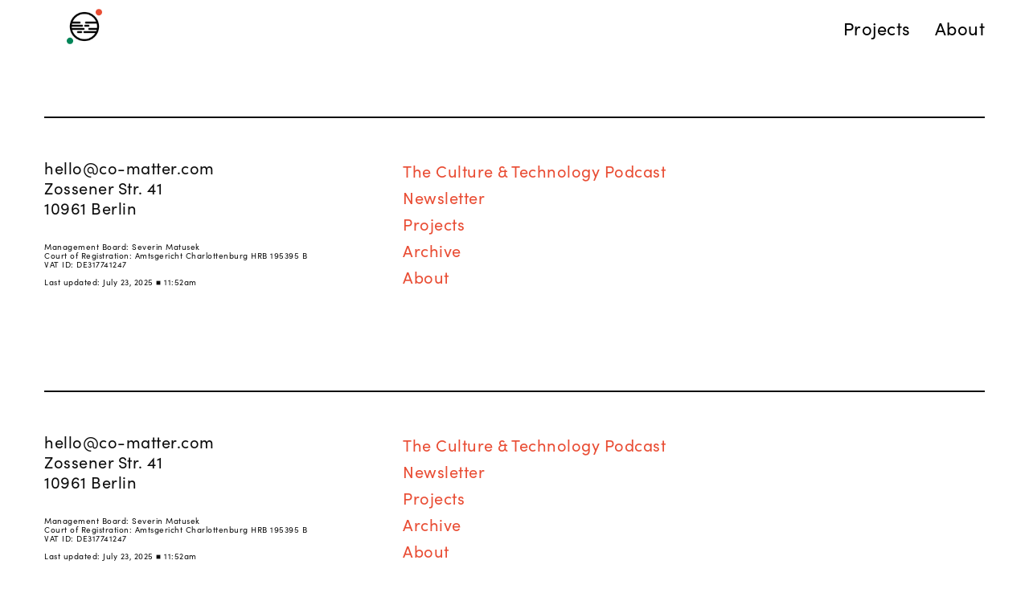

--- FILE ---
content_type: text/html; charset=UTF-8
request_url: https://co-matter.com/footer/co-matter
body_size: 16939
content:
<!DOCTYPE html>
<html lang="en-US" data-semplice="4.4.10">
	<head>
		<meta charset="UTF-8" />
		<meta name="viewport" content="width=device-width, initial-scale=1.0, maximum-scale=1.0" />
		<meta name='robots' content='index, follow, max-image-preview:large, max-snippet:-1, max-video-preview:-1' />

	<!-- This site is optimized with the Yoast SEO plugin v19.10 - https://yoast.com/wordpress/plugins/seo/ -->
	<title>co-matter - co—matter</title>
	<link rel="canonical" href="https://co-matter.com/footer/co-matter" />
	<meta property="og:locale" content="en_US" />
	<meta property="og:type" content="article" />
	<meta property="og:title" content="co-matter - co—matter" />
	<meta property="og:url" content="https://co-matter.com/footer/co-matter" />
	<meta property="og:site_name" content="co—matter" />
	<meta property="article:modified_time" content="2025-07-23T09:52:19+00:00" />
	<meta name="twitter:card" content="summary_large_image" />
	<script type="application/ld+json" class="yoast-schema-graph">{"@context":"https://schema.org","@graph":[{"@type":"WebPage","@id":"https://co-matter.com/footer/co-matter","url":"https://co-matter.com/footer/co-matter","name":"co-matter - co—matter","isPartOf":{"@id":"https://co-matter.com/#website"},"datePublished":"2021-04-16T11:31:19+00:00","dateModified":"2025-07-23T09:52:19+00:00","breadcrumb":{"@id":"https://co-matter.com/footer/co-matter#breadcrumb"},"inLanguage":"en-US","potentialAction":[{"@type":"ReadAction","target":["https://co-matter.com/footer/co-matter"]}]},{"@type":"BreadcrumbList","@id":"https://co-matter.com/footer/co-matter#breadcrumb","itemListElement":[{"@type":"ListItem","position":1,"name":"Home","item":"https://co-matter.com/"},{"@type":"ListItem","position":2,"name":"co-matter"}]},{"@type":"WebSite","@id":"https://co-matter.com/#website","url":"https://co-matter.com/","name":"co—matter","description":"The luxury of having a point of view","potentialAction":[{"@type":"SearchAction","target":{"@type":"EntryPoint","urlTemplate":"https://co-matter.com/?s={search_term_string}"},"query-input":"required name=search_term_string"}],"inLanguage":"en-US"}]}</script>
	<!-- / Yoast SEO plugin. -->


<link rel="alternate" title="oEmbed (JSON)" type="application/json+oembed" href="https://co-matter.com/wp-json/oembed/1.0/embed?url=https%3A%2F%2Fco-matter.com%2Ffooter%2Fco-matter" />
<link rel="alternate" title="oEmbed (XML)" type="text/xml+oembed" href="https://co-matter.com/wp-json/oembed/1.0/embed?url=https%3A%2F%2Fco-matter.com%2Ffooter%2Fco-matter&#038;format=xml" />
<style id='wp-img-auto-sizes-contain-inline-css' type='text/css'>
img:is([sizes=auto i],[sizes^="auto," i]){contain-intrinsic-size:3000px 1500px}
/*# sourceURL=wp-img-auto-sizes-contain-inline-css */
</style>
<style id='wp-emoji-styles-inline-css' type='text/css'>

	img.wp-smiley, img.emoji {
		display: inline !important;
		border: none !important;
		box-shadow: none !important;
		height: 1em !important;
		width: 1em !important;
		margin: 0 0.07em !important;
		vertical-align: -0.1em !important;
		background: none !important;
		padding: 0 !important;
	}
/*# sourceURL=wp-emoji-styles-inline-css */
</style>
<style id='wp-block-library-inline-css' type='text/css'>
:root{--wp-block-synced-color:#7a00df;--wp-block-synced-color--rgb:122,0,223;--wp-bound-block-color:var(--wp-block-synced-color);--wp-editor-canvas-background:#ddd;--wp-admin-theme-color:#007cba;--wp-admin-theme-color--rgb:0,124,186;--wp-admin-theme-color-darker-10:#006ba1;--wp-admin-theme-color-darker-10--rgb:0,107,160.5;--wp-admin-theme-color-darker-20:#005a87;--wp-admin-theme-color-darker-20--rgb:0,90,135;--wp-admin-border-width-focus:2px}@media (min-resolution:192dpi){:root{--wp-admin-border-width-focus:1.5px}}.wp-element-button{cursor:pointer}:root .has-very-light-gray-background-color{background-color:#eee}:root .has-very-dark-gray-background-color{background-color:#313131}:root .has-very-light-gray-color{color:#eee}:root .has-very-dark-gray-color{color:#313131}:root .has-vivid-green-cyan-to-vivid-cyan-blue-gradient-background{background:linear-gradient(135deg,#00d084,#0693e3)}:root .has-purple-crush-gradient-background{background:linear-gradient(135deg,#34e2e4,#4721fb 50%,#ab1dfe)}:root .has-hazy-dawn-gradient-background{background:linear-gradient(135deg,#faaca8,#dad0ec)}:root .has-subdued-olive-gradient-background{background:linear-gradient(135deg,#fafae1,#67a671)}:root .has-atomic-cream-gradient-background{background:linear-gradient(135deg,#fdd79a,#004a59)}:root .has-nightshade-gradient-background{background:linear-gradient(135deg,#330968,#31cdcf)}:root .has-midnight-gradient-background{background:linear-gradient(135deg,#020381,#2874fc)}:root{--wp--preset--font-size--normal:16px;--wp--preset--font-size--huge:42px}.has-regular-font-size{font-size:1em}.has-larger-font-size{font-size:2.625em}.has-normal-font-size{font-size:var(--wp--preset--font-size--normal)}.has-huge-font-size{font-size:var(--wp--preset--font-size--huge)}.has-text-align-center{text-align:center}.has-text-align-left{text-align:left}.has-text-align-right{text-align:right}.has-fit-text{white-space:nowrap!important}#end-resizable-editor-section{display:none}.aligncenter{clear:both}.items-justified-left{justify-content:flex-start}.items-justified-center{justify-content:center}.items-justified-right{justify-content:flex-end}.items-justified-space-between{justify-content:space-between}.screen-reader-text{border:0;clip-path:inset(50%);height:1px;margin:-1px;overflow:hidden;padding:0;position:absolute;width:1px;word-wrap:normal!important}.screen-reader-text:focus{background-color:#ddd;clip-path:none;color:#444;display:block;font-size:1em;height:auto;left:5px;line-height:normal;padding:15px 23px 14px;text-decoration:none;top:5px;width:auto;z-index:100000}html :where(.has-border-color){border-style:solid}html :where([style*=border-top-color]){border-top-style:solid}html :where([style*=border-right-color]){border-right-style:solid}html :where([style*=border-bottom-color]){border-bottom-style:solid}html :where([style*=border-left-color]){border-left-style:solid}html :where([style*=border-width]){border-style:solid}html :where([style*=border-top-width]){border-top-style:solid}html :where([style*=border-right-width]){border-right-style:solid}html :where([style*=border-bottom-width]){border-bottom-style:solid}html :where([style*=border-left-width]){border-left-style:solid}html :where(img[class*=wp-image-]){height:auto;max-width:100%}:where(figure){margin:0 0 1em}html :where(.is-position-sticky){--wp-admin--admin-bar--position-offset:var(--wp-admin--admin-bar--height,0px)}@media screen and (max-width:600px){html :where(.is-position-sticky){--wp-admin--admin-bar--position-offset:0px}}

/*# sourceURL=wp-block-library-inline-css */
</style><style id='global-styles-inline-css' type='text/css'>
:root{--wp--preset--aspect-ratio--square: 1;--wp--preset--aspect-ratio--4-3: 4/3;--wp--preset--aspect-ratio--3-4: 3/4;--wp--preset--aspect-ratio--3-2: 3/2;--wp--preset--aspect-ratio--2-3: 2/3;--wp--preset--aspect-ratio--16-9: 16/9;--wp--preset--aspect-ratio--9-16: 9/16;--wp--preset--color--black: #000000;--wp--preset--color--cyan-bluish-gray: #abb8c3;--wp--preset--color--white: #ffffff;--wp--preset--color--pale-pink: #f78da7;--wp--preset--color--vivid-red: #cf2e2e;--wp--preset--color--luminous-vivid-orange: #ff6900;--wp--preset--color--luminous-vivid-amber: #fcb900;--wp--preset--color--light-green-cyan: #7bdcb5;--wp--preset--color--vivid-green-cyan: #00d084;--wp--preset--color--pale-cyan-blue: #8ed1fc;--wp--preset--color--vivid-cyan-blue: #0693e3;--wp--preset--color--vivid-purple: #9b51e0;--wp--preset--gradient--vivid-cyan-blue-to-vivid-purple: linear-gradient(135deg,rgb(6,147,227) 0%,rgb(155,81,224) 100%);--wp--preset--gradient--light-green-cyan-to-vivid-green-cyan: linear-gradient(135deg,rgb(122,220,180) 0%,rgb(0,208,130) 100%);--wp--preset--gradient--luminous-vivid-amber-to-luminous-vivid-orange: linear-gradient(135deg,rgb(252,185,0) 0%,rgb(255,105,0) 100%);--wp--preset--gradient--luminous-vivid-orange-to-vivid-red: linear-gradient(135deg,rgb(255,105,0) 0%,rgb(207,46,46) 100%);--wp--preset--gradient--very-light-gray-to-cyan-bluish-gray: linear-gradient(135deg,rgb(238,238,238) 0%,rgb(169,184,195) 100%);--wp--preset--gradient--cool-to-warm-spectrum: linear-gradient(135deg,rgb(74,234,220) 0%,rgb(151,120,209) 20%,rgb(207,42,186) 40%,rgb(238,44,130) 60%,rgb(251,105,98) 80%,rgb(254,248,76) 100%);--wp--preset--gradient--blush-light-purple: linear-gradient(135deg,rgb(255,206,236) 0%,rgb(152,150,240) 100%);--wp--preset--gradient--blush-bordeaux: linear-gradient(135deg,rgb(254,205,165) 0%,rgb(254,45,45) 50%,rgb(107,0,62) 100%);--wp--preset--gradient--luminous-dusk: linear-gradient(135deg,rgb(255,203,112) 0%,rgb(199,81,192) 50%,rgb(65,88,208) 100%);--wp--preset--gradient--pale-ocean: linear-gradient(135deg,rgb(255,245,203) 0%,rgb(182,227,212) 50%,rgb(51,167,181) 100%);--wp--preset--gradient--electric-grass: linear-gradient(135deg,rgb(202,248,128) 0%,rgb(113,206,126) 100%);--wp--preset--gradient--midnight: linear-gradient(135deg,rgb(2,3,129) 0%,rgb(40,116,252) 100%);--wp--preset--font-size--small: 13px;--wp--preset--font-size--medium: 20px;--wp--preset--font-size--large: 36px;--wp--preset--font-size--x-large: 42px;--wp--preset--spacing--20: 0.44rem;--wp--preset--spacing--30: 0.67rem;--wp--preset--spacing--40: 1rem;--wp--preset--spacing--50: 1.5rem;--wp--preset--spacing--60: 2.25rem;--wp--preset--spacing--70: 3.38rem;--wp--preset--spacing--80: 5.06rem;--wp--preset--shadow--natural: 6px 6px 9px rgba(0, 0, 0, 0.2);--wp--preset--shadow--deep: 12px 12px 50px rgba(0, 0, 0, 0.4);--wp--preset--shadow--sharp: 6px 6px 0px rgba(0, 0, 0, 0.2);--wp--preset--shadow--outlined: 6px 6px 0px -3px rgb(255, 255, 255), 6px 6px rgb(0, 0, 0);--wp--preset--shadow--crisp: 6px 6px 0px rgb(0, 0, 0);}:where(.is-layout-flex){gap: 0.5em;}:where(.is-layout-grid){gap: 0.5em;}body .is-layout-flex{display: flex;}.is-layout-flex{flex-wrap: wrap;align-items: center;}.is-layout-flex > :is(*, div){margin: 0;}body .is-layout-grid{display: grid;}.is-layout-grid > :is(*, div){margin: 0;}:where(.wp-block-columns.is-layout-flex){gap: 2em;}:where(.wp-block-columns.is-layout-grid){gap: 2em;}:where(.wp-block-post-template.is-layout-flex){gap: 1.25em;}:where(.wp-block-post-template.is-layout-grid){gap: 1.25em;}.has-black-color{color: var(--wp--preset--color--black) !important;}.has-cyan-bluish-gray-color{color: var(--wp--preset--color--cyan-bluish-gray) !important;}.has-white-color{color: var(--wp--preset--color--white) !important;}.has-pale-pink-color{color: var(--wp--preset--color--pale-pink) !important;}.has-vivid-red-color{color: var(--wp--preset--color--vivid-red) !important;}.has-luminous-vivid-orange-color{color: var(--wp--preset--color--luminous-vivid-orange) !important;}.has-luminous-vivid-amber-color{color: var(--wp--preset--color--luminous-vivid-amber) !important;}.has-light-green-cyan-color{color: var(--wp--preset--color--light-green-cyan) !important;}.has-vivid-green-cyan-color{color: var(--wp--preset--color--vivid-green-cyan) !important;}.has-pale-cyan-blue-color{color: var(--wp--preset--color--pale-cyan-blue) !important;}.has-vivid-cyan-blue-color{color: var(--wp--preset--color--vivid-cyan-blue) !important;}.has-vivid-purple-color{color: var(--wp--preset--color--vivid-purple) !important;}.has-black-background-color{background-color: var(--wp--preset--color--black) !important;}.has-cyan-bluish-gray-background-color{background-color: var(--wp--preset--color--cyan-bluish-gray) !important;}.has-white-background-color{background-color: var(--wp--preset--color--white) !important;}.has-pale-pink-background-color{background-color: var(--wp--preset--color--pale-pink) !important;}.has-vivid-red-background-color{background-color: var(--wp--preset--color--vivid-red) !important;}.has-luminous-vivid-orange-background-color{background-color: var(--wp--preset--color--luminous-vivid-orange) !important;}.has-luminous-vivid-amber-background-color{background-color: var(--wp--preset--color--luminous-vivid-amber) !important;}.has-light-green-cyan-background-color{background-color: var(--wp--preset--color--light-green-cyan) !important;}.has-vivid-green-cyan-background-color{background-color: var(--wp--preset--color--vivid-green-cyan) !important;}.has-pale-cyan-blue-background-color{background-color: var(--wp--preset--color--pale-cyan-blue) !important;}.has-vivid-cyan-blue-background-color{background-color: var(--wp--preset--color--vivid-cyan-blue) !important;}.has-vivid-purple-background-color{background-color: var(--wp--preset--color--vivid-purple) !important;}.has-black-border-color{border-color: var(--wp--preset--color--black) !important;}.has-cyan-bluish-gray-border-color{border-color: var(--wp--preset--color--cyan-bluish-gray) !important;}.has-white-border-color{border-color: var(--wp--preset--color--white) !important;}.has-pale-pink-border-color{border-color: var(--wp--preset--color--pale-pink) !important;}.has-vivid-red-border-color{border-color: var(--wp--preset--color--vivid-red) !important;}.has-luminous-vivid-orange-border-color{border-color: var(--wp--preset--color--luminous-vivid-orange) !important;}.has-luminous-vivid-amber-border-color{border-color: var(--wp--preset--color--luminous-vivid-amber) !important;}.has-light-green-cyan-border-color{border-color: var(--wp--preset--color--light-green-cyan) !important;}.has-vivid-green-cyan-border-color{border-color: var(--wp--preset--color--vivid-green-cyan) !important;}.has-pale-cyan-blue-border-color{border-color: var(--wp--preset--color--pale-cyan-blue) !important;}.has-vivid-cyan-blue-border-color{border-color: var(--wp--preset--color--vivid-cyan-blue) !important;}.has-vivid-purple-border-color{border-color: var(--wp--preset--color--vivid-purple) !important;}.has-vivid-cyan-blue-to-vivid-purple-gradient-background{background: var(--wp--preset--gradient--vivid-cyan-blue-to-vivid-purple) !important;}.has-light-green-cyan-to-vivid-green-cyan-gradient-background{background: var(--wp--preset--gradient--light-green-cyan-to-vivid-green-cyan) !important;}.has-luminous-vivid-amber-to-luminous-vivid-orange-gradient-background{background: var(--wp--preset--gradient--luminous-vivid-amber-to-luminous-vivid-orange) !important;}.has-luminous-vivid-orange-to-vivid-red-gradient-background{background: var(--wp--preset--gradient--luminous-vivid-orange-to-vivid-red) !important;}.has-very-light-gray-to-cyan-bluish-gray-gradient-background{background: var(--wp--preset--gradient--very-light-gray-to-cyan-bluish-gray) !important;}.has-cool-to-warm-spectrum-gradient-background{background: var(--wp--preset--gradient--cool-to-warm-spectrum) !important;}.has-blush-light-purple-gradient-background{background: var(--wp--preset--gradient--blush-light-purple) !important;}.has-blush-bordeaux-gradient-background{background: var(--wp--preset--gradient--blush-bordeaux) !important;}.has-luminous-dusk-gradient-background{background: var(--wp--preset--gradient--luminous-dusk) !important;}.has-pale-ocean-gradient-background{background: var(--wp--preset--gradient--pale-ocean) !important;}.has-electric-grass-gradient-background{background: var(--wp--preset--gradient--electric-grass) !important;}.has-midnight-gradient-background{background: var(--wp--preset--gradient--midnight) !important;}.has-small-font-size{font-size: var(--wp--preset--font-size--small) !important;}.has-medium-font-size{font-size: var(--wp--preset--font-size--medium) !important;}.has-large-font-size{font-size: var(--wp--preset--font-size--large) !important;}.has-x-large-font-size{font-size: var(--wp--preset--font-size--x-large) !important;}
/*# sourceURL=global-styles-inline-css */
</style>

<style id='classic-theme-styles-inline-css' type='text/css'>
/*! This file is auto-generated */
.wp-block-button__link{color:#fff;background-color:#32373c;border-radius:9999px;box-shadow:none;text-decoration:none;padding:calc(.667em + 2px) calc(1.333em + 2px);font-size:1.125em}.wp-block-file__button{background:#32373c;color:#fff;text-decoration:none}
/*# sourceURL=/wp-includes/css/classic-themes.min.css */
</style>
<link rel='stylesheet' id='semplice-stylesheet-css' href='https://co-matter.com/wp-content/themes/semplice4/style.css?ver=4.4.10' type='text/css' media='all' />
<link rel='stylesheet' id='semplice-frontend-stylesheet-css' href='https://co-matter.com/wp-content/themes/semplice4/assets/css/frontend.min.css?ver=4.4.10' type='text/css' media='all' />
<link rel='stylesheet' id='mediaelement-css' href='https://co-matter.com/wp-includes/js/mediaelement/mediaelementplayer-legacy.min.css?ver=4.2.17' type='text/css' media='all' />
<script type="text/javascript" src="https://co-matter.com/wp-includes/js/jquery/jquery.min.js?ver=3.7.1" id="jquery-core-js"></script>
<script type="text/javascript" src="https://co-matter.com/wp-includes/js/jquery/jquery-migrate.min.js?ver=3.4.1" id="jquery-migrate-js"></script>
<link rel="https://api.w.org/" href="https://co-matter.com/wp-json/" /><link rel="EditURI" type="application/rsd+xml" title="RSD" href="https://co-matter.com/xmlrpc.php?rsd" />
<meta name="generator" content="WordPress 6.9" />
<link rel='shortlink' href='https://co-matter.com/?p=34' />
<link rel="stylesheet" href="https://use.typekit.net/xdr5hdj.css"><style type="text/css" id="semplice-webfonts-css">.font_jlcex495e, [data-font="font_jlcex495e"], [data-font="font_jlcex495e"] li a, #content-holder p, #content-holder li {font-family: "Sofia-pro", sans-serif;font-weight: 400;font-style: normal;}.font_z705kao88, [data-font="font_z705kao88"], [data-font="font_z705kao88"] li a {font-family: "Sofia-Pro", sans-serif;font-weight: 500;font-style: normal;}.font_qquxy2sw2, [data-font="font_qquxy2sw2"], [data-font="font_qquxy2sw2"] li a, #content-holder h1, #content-holder h2 {font-family: "Sofia-Pro", sans-serif;font-weight: 500;font-style: normal;}.font_ov5d20asw, [data-font="font_ov5d20asw"], [data-font="font_ov5d20asw"] li a {font-family: "Sofia-Pro", sans-serif;font-weight: 600;font-style: normal;}.font_fj0z7yua0, [data-font="font_fj0z7yua0"], [data-font="font_fj0z7yua0"] li a {font-family: "Maiola", serif;font-weight: 400;font-style: normal;}.font_g61xc6z30, [data-font="font_g61xc6z30"], [data-font="font_g61xc6z30"] li a, #content-holder h3, #content-holder h4, #content-holder h5, #content-holder h6 {font-family: "Maiola", serif;font-weight: 500;font-style: normal;}.font_qi4dsj56h, [data-font="font_qi4dsj56h"], [data-font="font_qi4dsj56h"] li a {font-family: "Maiola", serif;font-weight: 700;font-style: normal;}</style>
		<style type="text/css" id="semplice-custom-css">
			
				@media screen and (min-width: 1170px) {
					.container-fluid, .container, .admin-container {
						padding: 0 0rem 0 0rem;
					}
				}
			.container {
			max-width: 1170px;
		}@media screen and (min-width: 1170px) { .row {
			margin-left: -9px;
			margin-right: -9px;
		}.column, .grid-column {
			padding-left: 9px;
			padding-right: 9px;
		}}
			#content-holder h1 { font-size: 2.7777777777777777rem;line-height: 2.7777777777777777rem;letter-spacing: -0.05555555555555555rem;}#content-holder h2 { font-size: 1.9444444444444444rem;line-height: 1.9444444444444444rem;letter-spacing: -0.027777777777777776rem;}#content-holder h3 { font-size: 2.7777777777777777rem;line-height: 2.7777777777777777rem;letter-spacing: 0rem;}#content-holder h4 { font-size: 1.9444444444444444rem;line-height: 1.9444444444444444rem;letter-spacing: 0rem;}#content-holder h5 { font-size: 1.5555555555555556rem;line-height: 1.5555555555555556rem;letter-spacing: 0.027777777777777776rem;}#content-holder h6 { font-size: 1.1111111111111112rem;line-height: 1.2222222222222223rem;letter-spacing: 0.027777777777777776rem;}#content-holder p, #content-holder li { font-size: 1.1111111111111112rem;line-height: 1.2222222222222;letter-spacing: 0.027777777777777776rem;}#content-holder .is-content p { margin-bottom: 1.2222222222222em; }#customize #custom_hua4s1bps p, #content-holder .custom_hua4s1bps { background-color:transparent;color:#000000;text-transform:none;font-family: "Open Sans", Arial, sans-serif;font-weight: 400;font-style: normal;font-size:1rem;line-height:1.6667rem;letter-spacing:0rem;padding:0rem;text-decoration:none;text-decoration-color:#000000;-webkit-text-stroke: 0rem #000000;border-color:#000000;border-width:0rem;border-style:solid; }@media screen and (min-width: 992px) and (max-width: 1169.98px) { #content-holder h1 { font-size: 2.56rem; line-height: 2.56rem; }#content-holder h2 { font-size: 1.79rem; line-height: 1.79rem; }#content-holder h3 { font-size: 2.67rem; line-height: 2.67rem; }#content-holder h4 { font-size: 1.87rem; line-height: 1.87rem; }#content-holder h5 { font-size: 1.56rem; line-height: 1.56rem; }#content-holder h6 { font-size: 1.11rem; line-height: 1.22rem; }}@media screen and (min-width: 768px) and (max-width: 991.98px) { #content-holder h1 { font-size: 2.39rem; line-height: 2.39rem; }#content-holder h2 { font-size: 1.71rem; line-height: 1.71rem; }#content-holder h3 { font-size: 2.56rem; line-height: 2.56rem; }#content-holder h4 { font-size: 1.79rem; line-height: 1.79rem; }#content-holder h5 { font-size: 1.56rem; line-height: 1.56rem; }#content-holder h6 { font-size: 1.11rem; line-height: 1.22rem; }}@media screen and (min-width: 544px) and (max-width: 767.98px) { #content-holder h1 { font-size: 2.28rem; line-height: 2.28rem; }#content-holder h2 { font-size: 1.63rem; line-height: 1.63rem; }#content-holder h3 { font-size: 2.5rem; line-height: 2.5rem; }#content-holder h4 { font-size: 1.75rem; line-height: 1.75rem; }#content-holder h5 { font-size: 1.56rem; line-height: 1.56rem; }#content-holder h6 { font-size: 1.11rem; line-height: 1.22rem; }}@media screen and (max-width: 543.98px) { #content-holder h1 { font-size: 2.17rem; line-height: 2.17rem; }#content-holder h2 { font-size: 1.56rem; line-height: 1.56rem; }#content-holder h3 { font-size: 2.44rem; line-height: 2.44rem; }#content-holder h4 { font-size: 1.71rem; line-height: 1.71rem; }#content-holder h5 { font-size: 1.56rem; line-height: 1.56rem; }#content-holder h6 { font-size: 1.11rem; line-height: 1.22rem; }}
			
			
		.project-panel {
			background: #ffffff;
			padding: 4.444444444444445rem 0rem;
		}
		.pp-thumbs {
			margin-bottom: -1.1111111111111112rem;
		}
		#content-holder .panel-label, .projectpanel-preview .panel-label {
			color: #000000;
			font-size: 1.1111111111111112rem;
			text-transform: none;
			padding-left: 0rem;
			padding-bottom: 1.6666666666666667rem;
			text-align: left;
			line-height: 1;
		}
		.project-panel .pp-title {
			padding: 0.5555555555555556rem 0rem 1.1111111111111112rem 0rem;
		}
		.project-panel .pp-title a {
			color: #020202; 
			font-size: 0.8333333333333334rem; 
			text-transform: none;
		} 
		.project-panel .pp-title span {
			color: #999999;
			font-size: 0.8333333333333334rem;
			text-transform: none;
		}
	
			.is-content { color: #0d0d0d; }a { color: #e94d34; }a:hover { color: #e94d34; }
		</style>
	
		<style type="text/css" id="34-post-css">
			#content-34 #content_8e3b2e3da .spacer { background-color: #0d0d0d; }#content-34 #content_8e3b2e3da .spacer { height: 0.1111111111111111rem; }#content-34 #content_8e3b2e3da {padding-top: 4.166666666666667rem;padding-bottom: 1.6666666666666667rem;}#content-34 #content_8e3b2e3da .is-content {}#content-34 #section_782b45cfd {padding-top: 1.1111111111111112rem;}#content-34 #content_ehbkto2eo {padding-top: 0rem;background-color: transparent;}#content-34 #content_ehbkto2eo .is-content {}#content-34 #content_a276e2111 {padding-top: 0rem;padding-left: 2.7777777777777777rem;}#content-34 #content_a276e2111 .is-content {}#content-34 #content_85726c2ae .spacer { background-color: #0d0d0d; }#content-34 #content_85726c2ae .spacer { height: 0.1111111111111111rem; }#content-34 #content_85726c2ae {padding-top: 4.166666666666667rem;padding-bottom: 1.6666666666666667rem;}#content-34 #content_85726c2ae .is-content {}#content-34 #section_e68916205 {padding-top: 1.1111111111111112rem;}#content-34 #content_8c517619b {padding-top: 0rem;background-color: transparent;}#content-34 #content_8c517619b .is-content {}#content-34 #content_196214070 {padding-top: 0rem;padding-left: 2.7777777777777777rem;}#content-34 #content_196214070 .is-content {}
			.nav_kmprjvafk { background-color: rgba(255, 255, 255, 1);; }.nav_kmprjvafk .navbar-inner .logo { align-items: center; }.nav_kmprjvafk .navbar-inner .hamburger a.menu-icon span { background-color: #000000; }.nav_kmprjvafk .navbar-inner .hamburger a.menu-icon { width: 24; }.nav_kmprjvafk .navbar-inner .hamburger a.menu-icon span { height: 2px; }.nav_kmprjvafk .navbar-inner .hamburger a.open-menu span::before { transform: translateY(-6px); }.nav_kmprjvafk .navbar-inner .hamburger a.open-menu span::after { transform: translateY(6px); }.nav_kmprjvafk .navbar-inner .hamburger a.open-menu:hover span::before { transform: translateY(-8px); }.nav_kmprjvafk .navbar-inner .hamburger a.open-menu:hover span::after { transform: translateY(8px); }.nav_kmprjvafk .navbar-inner .hamburger a.menu-icon { height: 14px; }.nav_kmprjvafk .navbar-inner .hamburger a.menu-icon span { margin-top: 7px; }.nav_kmprjvafk .navbar-inner nav ul li a span { font-size: 1.2222222222222223rem; }.nav_kmprjvafk .navbar-inner nav ul li a span { color: #000000; }.nav_kmprjvafk .navbar-inner nav.standard ul { align-items: center; }.nav_kmprjvafk .navbar-inner nav ul li a:hover span, .navbar-inner nav ul li.current-menu-item a span, .navbar-inner nav ul li.current_page_item a span, .nav_kmprjvafk .navbar-inner nav ul li.wrap-focus a span { color: #ff0000; }.nav_kmprjvafk .navbar-inner nav ul li.current-menu-item a span { color: #ff0000; }.nav_kmprjvafk .navbar-inner nav ul li.current_page_item a span { color: #ff0000; }[data-post-type="project"] .navbar-inner nav ul li.portfolio-grid a span, [data-post-type="post"] .navbar-inner nav ul li.blog-overview a span { color: #ff0000; }#overlay-menu { background-color: rgba(245, 245, 245, 1); }@media screen and (min-width: 992px) and (max-width: 1169.98px) { .nav_kmprjvafk .navbar-inner .hamburger a.menu-icon { height: 14px; }.nav_kmprjvafk .navbar-inner .hamburger a.menu-icon span { margin-top: 7px; }}@media screen and (min-width: 768px) and (max-width: 991.98px) { .nav_kmprjvafk .navbar-inner .hamburger a.menu-icon { height: 14px; }.nav_kmprjvafk .navbar-inner .hamburger a.menu-icon span { margin-top: 7px; }}@media screen and (min-width: 544px) and (max-width: 767.98px) { .nav_kmprjvafk .navbar-inner .hamburger a.menu-icon { height: 14px; }.nav_kmprjvafk .navbar-inner .hamburger a.menu-icon span { margin-top: 7px; }}@media screen and (max-width: 543.98px) { .nav_kmprjvafk .navbar-inner .hamburger a.menu-icon { height: 14px; }.nav_kmprjvafk .navbar-inner .hamburger a.menu-icon span { margin-top: 7px; }}
		</style>
			<style>html{margin-top:0px!important;}#wpadminbar{top:auto!important;bottom:0;}</style>
		<!-- Global site tag (gtag.js) - Google Analytics -->
<script async src="https://www.googletagmanager.com/gtag/js?id=UA-97383226-1"></script>
<script>
  window.dataLayer = window.dataLayer || [];
  function gtag(){dataLayer.push(arguments);}
  gtag('js', new Date());

  gtag('config', 'UA-97383226-1');
</script><link rel="shortcut icon" type="image/png" href="https://co-matter.com/wp-content/uploads/2021/09/co-matter-planet-favicon_white-e1632521049629.jpg" sizes="32x32">	</head>
	<body class="wp-singular footer-template-default single single-footer postid-34 wp-theme-semplice4 is-frontend dynamic-mode mejs-semplice-ui" data-post-type="footer" data-post-id="34">
		<div id="content-holder" data-active-post="34">
			
						<header class="nav_kmprjvafk semplice-navbar active-navbar sticky-nav " data-cover-transparent="disabled" data-bg-overlay-visibility="visible"data-mobile-fallback="disabled">
							<div class="container" data-nav="logo-left-menu-right">
								<div class="navbar-inner menu-type-text" data-xl-width="12" data-navbar-type="container">
									<div class="logo navbar-left"><a href="https://co-matter.com" title="co—matter"><img src="https://co-matter.com/wp-content/uploads/2021/04/co-matter-planet-community-survey.png" alt="logo"></a></div>
									<nav class="standard navbar-right" data-font="font_jlcex495e"><ul class="menu"><li class="menu-item menu-item-type-post_type menu-item-object-page menu-item-528"><a href="https://co-matter.com/projects"><span>Projects</span></a></li>
<li class="menu-item menu-item-type-post_type menu-item-object-page menu-item-529"><a href="https://co-matter.com/about"><span>About</span></a></li>
</ul></nav>
									<div class="hamburger navbar-right semplice-menu"><a class="open-menu menu-icon"><span></span></a></div>
								</div>
							</div>
						</header>
						
				<div id="overlay-menu">
					<div class="overlay-menu-inner" data-xl-width="12">
						<nav class="overlay-nav" data-justify="center" data-align="align-middle">
							<ul class="container"><li class="menu-item menu-item-type-post_type menu-item-object-page menu-item-528"><a href="https://co-matter.com/projects"><span>Projects</span></a></li>
<li class="menu-item menu-item-type-post_type menu-item-object-page menu-item-529"><a href="https://co-matter.com/about"><span>About</span></a></li>
</ul>
						</nav>
					</div>
				</div>
			
					
			<div id="content-34" class="content-container active-content  hide-on-init">
				<div class="transition-wrap">
					<div class="sections">
						
					<section id="section_290546355" class="content-block" data-column-mode-sm="single" data-column-mode-xs="single" >
						
						<div class="container">
						<div id="row_fcbb56a53" class="row"><div id="column_2058c4957" class="column" data-xl-width="12" >
					<div class="content-wrapper">
						
				<div id="content_8e3b2e3da" class="column-content" data-module="spacer" >
					
				<div class="spacer-container">
					<div class="is-content">
						<div class="spacer"><!-- horizontal spacer --></div>
					</div>
				</div>
			
				</div>
			
					</div>
				</div></div>
						</div>
					</section>				
				
					<section id="section_782b45cfd" class="content-block" data-column-mode-sm="single" data-column-mode-xs="single" >
						
						<div class="container">
						<div id="row_bf2310e8a" class="row"><div id="column_6f329e504" class="column" data-xl-width="4" >
					<div class="content-wrapper">
						
				<div id="content_ehbkto2eo" class="column-content" data-module="paragraph" >
					<div class="is-content"><div data-content-for="xl"><h6 data-mce-style="text-align: left; line-height: 1.33333rem;" style="text-align: left; line-height: 1.33333rem;"><span class="serif_regular"><span class="font_jlcex495e" style="color: rgb(13, 13, 13);" data-mce-style="color: #0d0d0d;">hello@co-matter.com </span><br><span class="font_jlcex495e" style="color: rgb(13, 13, 13);" data-mce-style="color: #0d0d0d;">Zossener Str. 41</span><br><span class="font_jlcex495e" style="color: rgb(13, 13, 13);" data-mce-style="color: #0d0d0d;">10961 Berlin</span></span></h6><h6 data-mce-style="text-align: left; line-height: 0.555556rem; font-size: 0.555556rem;" style="text-align: left; line-height: 0.555556rem; font-size: 0.555556rem;"><span class="serif_regular"><span class="font_jlcex495e">Management Board: Severin Matusek<br>Court of Registration: Amtsgericht Charlottenburg HRB 195395 B</span><br><span class="font_jlcex495e">VAT ID: DE317741247<br><br>Last updated: July 23, 2025 ■ 11:52am</span><br></span></h6><p>&nbsp;<br></p></div></div>
				</div>
			
					</div>
				</div><div id="column_e0888b2b5" class="column" data-xl-width="6" >
					<div class="content-wrapper">
						
				<div id="content_a276e2111" class="column-content" data-module="paragraph" >
					<div class="is-content"><div data-content-for="xl"><h6 data-mce-style="text-align: left; line-height: 1.66667rem;" style="text-align: left; line-height: 1.66667rem;"><span class="font_jlcex495e"></span><span class="font_jlcex495e"><a data-mce-href="https://co-matter.com/the-culture-technology-podcast-vienna-business-agency" href="https://co-matter.com/the-culture-technology-podcast-vienna-business-agency">The Culture &amp; Technology Podcast</a><br><a data-mce-href="https://comatter.substack.com" href="https://comatter.substack.com" target="_blank" rel="noopener">Newsletter</a><br><a data-mce-href="http://co-matter.com/projects" href="http://co-matter.com/projects">Projects</a><br><a data-mce-href="https://co-matter.com/archive" href="https://co-matter.com/archive">Archive</a><a data-mce-href="http://co-matter.com/about" href="http://co-matter.com/about">﻿<br>About</a></span><br data-mce-bogus="1"></h6></div></div>
				</div>
			
					</div>
				</div></div>
						</div>
					</section>				
				
					<section id="section_d88520506" class="content-block" data-column-mode-sm="single" data-column-mode-xs="single" >
						
						<div class="container">
						<div id="row_949a10f50" class="row"><div id="column_dd9814008" class="column" data-xl-width="12" >
					<div class="content-wrapper">
						
				<div id="content_85726c2ae" class="column-content" data-module="spacer" >
					
				<div class="spacer-container">
					<div class="is-content">
						<div class="spacer"><!-- horizontal spacer --></div>
					</div>
				</div>
			
				</div>
			
					</div>
				</div></div>
						</div>
					</section>				
				
					<section id="section_e68916205" class="content-block" data-column-mode-sm="single" data-column-mode-xs="single" >
						
						<div class="container">
						<div id="row_b9d51e308" class="row"><div id="column_550dea138" class="column" data-xl-width="4" >
					<div class="content-wrapper">
						
				<div id="content_8c517619b" class="column-content" data-module="paragraph" >
					<div class="is-content"><div data-content-for="xl"><h6 data-mce-style="text-align: left; line-height: 1.33333rem;" style="text-align: left; line-height: 1.33333rem;"><span class="serif_regular"><span class="font_jlcex495e" style="color: rgb(13, 13, 13);" data-mce-style="color: #0d0d0d;">hello@co-matter.com </span><br><span class="font_jlcex495e" style="color: rgb(13, 13, 13);" data-mce-style="color: #0d0d0d;">Zossener Str. 41</span><br><span class="font_jlcex495e" style="color: rgb(13, 13, 13);" data-mce-style="color: #0d0d0d;">10961 Berlin</span></span></h6><h6 data-mce-style="text-align: left; line-height: 0.555556rem; font-size: 0.555556rem;" style="text-align: left; line-height: 0.555556rem; font-size: 0.555556rem;"><span class="serif_regular"><span class="font_jlcex495e">Management Board: Severin Matusek<br>Court of Registration: Amtsgericht Charlottenburg HRB 195395 B</span><br><span class="font_jlcex495e">VAT ID: DE317741247<br><br>Last updated: July 23, 2025 ■ 11:52am</span><br></span></h6><p>&nbsp;<br></p></div></div>
				</div>
			
					</div>
				</div><div id="column_b9162049e" class="column" data-xl-width="6" >
					<div class="content-wrapper">
						
				<div id="content_196214070" class="column-content" data-module="paragraph" >
					<div class="is-content"><div data-content-for="xl"><h6 data-mce-style="text-align: left; line-height: 1.66667rem;" style="text-align: left; line-height: 1.66667rem;"><span class="font_jlcex495e"></span><span class="font_jlcex495e"><a data-mce-href="https://co-matter.com/the-culture-technology-podcast-vienna-business-agency" href="https://co-matter.com/the-culture-technology-podcast-vienna-business-agency">The Culture &amp; Technology Podcast</a><br><a data-mce-href="https://comatter.substack.com" href="https://comatter.substack.com" target="_blank" rel="noopener">Newsletter</a><br><a data-mce-href="http://co-matter.com/projects" href="http://co-matter.com/projects">Projects</a><br><a data-mce-href="https://co-matter.com/archive" href="https://co-matter.com/archive">Archive</a><a data-mce-href="http://co-matter.com/about" href="http://co-matter.com/about">﻿<br>About</a></span><br data-mce-bogus="1"></h6></div></div>
				</div>
			
					</div>
				</div></div>
						</div>
					</section>				
				
					</div>
				</div>
			</div>
		</div>
		<div class="pswp" tabindex="-1" role="dialog" aria-hidden="true">
	<div class="pswp__bg"></div>
	<div class="pswp__scroll-wrap">
		<div class="pswp__container">
			<div class="pswp__item"></div>
			<div class="pswp__item"></div>
			<div class="pswp__item"></div>
		</div>
		<div class="pswp__ui pswp__ui--hidden">
			<div class="pswp__top-bar">
				<div class="pswp__counter"></div>
				<button class="pswp__button pswp__button--close" title="Close (Esc)"></button>
				<button class="pswp__button pswp__button--share" title="Share"></button>
				<button class="pswp__button pswp__button--fs" title="Toggle fullscreen"></button>
				<button class="pswp__button pswp__button--zoom" title="Zoom in/out"></button>
				<div class="pswp__preloader">
					<div class="pswp__preloader__icn">
					  <div class="pswp__preloader__cut">
						<div class="pswp__preloader__donut"></div>
					  </div>
					</div>
				</div>
			</div>
			<div class="pswp__share-modal pswp__share-modal--hidden pswp__single-tap">
				<div class="pswp__share-tooltip"></div> 
			</div>
			<button class="pswp__button pswp__button--arrow--left" title="Previous (arrow left)">
			</button>
			<button class="pswp__button pswp__button--arrow--right" title="Next (arrow right)">
			</button>
			<div class="pswp__caption">
				<div class="pswp__caption__center"></div>
			</div>
		</div>
	</div>
</div>	<div class="back-to-top">
		<a class="semplice-event" data-event-type="helper" data-event="scrollToTop"><svg version="1.1" id="Ebene_1" xmlns="http://www.w3.org/2000/svg" xmlns:xlink="http://www.w3.org/1999/xlink" x="0px" y="0px"
	 width="53px" height="20px" viewBox="0 0 53 20" enable-background="new 0 0 53 20" xml:space="preserve">
<g id="Ebene_3">
</g>
<g>
	<polygon points="43.886,16.221 42.697,17.687 26.5,4.731 10.303,17.688 9.114,16.221 26.5,2.312 	"/>
</g>
</svg>
</a>
	</div>
	<script type="speculationrules">
{"prefetch":[{"source":"document","where":{"and":[{"href_matches":"/*"},{"not":{"href_matches":["/wp-*.php","/wp-admin/*","/wp-content/uploads/*","/wp-content/*","/wp-content/plugins/*","/wp-content/themes/semplice4/*","/*\\?(.+)"]}},{"not":{"selector_matches":"a[rel~=\"nofollow\"]"}},{"not":{"selector_matches":".no-prefetch, .no-prefetch a"}}]},"eagerness":"conservative"}]}
</script>
<script type="text/javascript" id="mediaelement-core-js-before">
/* <![CDATA[ */
var mejsL10n = {"language":"en","strings":{"mejs.download-file":"Download File","mejs.install-flash":"You are using a browser that does not have Flash player enabled or installed. Please turn on your Flash player plugin or download the latest version from https://get.adobe.com/flashplayer/","mejs.fullscreen":"Fullscreen","mejs.play":"Play","mejs.pause":"Pause","mejs.time-slider":"Time Slider","mejs.time-help-text":"Use Left/Right Arrow keys to advance one second, Up/Down arrows to advance ten seconds.","mejs.live-broadcast":"Live Broadcast","mejs.volume-help-text":"Use Up/Down Arrow keys to increase or decrease volume.","mejs.unmute":"Unmute","mejs.mute":"Mute","mejs.volume-slider":"Volume Slider","mejs.video-player":"Video Player","mejs.audio-player":"Audio Player","mejs.captions-subtitles":"Captions/Subtitles","mejs.captions-chapters":"Chapters","mejs.none":"None","mejs.afrikaans":"Afrikaans","mejs.albanian":"Albanian","mejs.arabic":"Arabic","mejs.belarusian":"Belarusian","mejs.bulgarian":"Bulgarian","mejs.catalan":"Catalan","mejs.chinese":"Chinese","mejs.chinese-simplified":"Chinese (Simplified)","mejs.chinese-traditional":"Chinese (Traditional)","mejs.croatian":"Croatian","mejs.czech":"Czech","mejs.danish":"Danish","mejs.dutch":"Dutch","mejs.english":"English","mejs.estonian":"Estonian","mejs.filipino":"Filipino","mejs.finnish":"Finnish","mejs.french":"French","mejs.galician":"Galician","mejs.german":"German","mejs.greek":"Greek","mejs.haitian-creole":"Haitian Creole","mejs.hebrew":"Hebrew","mejs.hindi":"Hindi","mejs.hungarian":"Hungarian","mejs.icelandic":"Icelandic","mejs.indonesian":"Indonesian","mejs.irish":"Irish","mejs.italian":"Italian","mejs.japanese":"Japanese","mejs.korean":"Korean","mejs.latvian":"Latvian","mejs.lithuanian":"Lithuanian","mejs.macedonian":"Macedonian","mejs.malay":"Malay","mejs.maltese":"Maltese","mejs.norwegian":"Norwegian","mejs.persian":"Persian","mejs.polish":"Polish","mejs.portuguese":"Portuguese","mejs.romanian":"Romanian","mejs.russian":"Russian","mejs.serbian":"Serbian","mejs.slovak":"Slovak","mejs.slovenian":"Slovenian","mejs.spanish":"Spanish","mejs.swahili":"Swahili","mejs.swedish":"Swedish","mejs.tagalog":"Tagalog","mejs.thai":"Thai","mejs.turkish":"Turkish","mejs.ukrainian":"Ukrainian","mejs.vietnamese":"Vietnamese","mejs.welsh":"Welsh","mejs.yiddish":"Yiddish"}};
//# sourceURL=mediaelement-core-js-before
/* ]]> */
</script>
<script type="text/javascript" src="https://co-matter.com/wp-includes/js/mediaelement/mediaelement-and-player.min.js?ver=4.2.17" id="mediaelement-core-js"></script>
<script type="text/javascript" src="https://co-matter.com/wp-includes/js/mediaelement/mediaelement-migrate.min.js?ver=6.9" id="mediaelement-migrate-js"></script>
<script type="text/javascript" id="mediaelement-js-extra">
/* <![CDATA[ */
var _wpmejsSettings = {"pluginPath":"/wp-includes/js/mediaelement/","classPrefix":"mejs-","stretching":"responsive","audioShortcodeLibrary":"mediaelement","videoShortcodeLibrary":"mediaelement"};
//# sourceURL=mediaelement-js-extra
/* ]]> */
</script>
<script type="text/javascript" id="semplice-frontend-js-js-extra">
/* <![CDATA[ */
var semplice = {"default_api_url":"https://co-matter.com/wp-json","semplice_api_url":"https://co-matter.com/wp-json/semplice/v1/frontend","template_dir":"https://co-matter.com/wp-content/themes/semplice4","category_base":"/category/","tag_base":"/tag/","nonce":"f046b182ad","frontend_mode":"dynamic","static_transitions":"disabled","site_name":"co\u2014matter","base_url":"https://co-matter.com","frontpage_id":"476","blog_home":"https://co-matter.com","blog_navbar":"","sr_status":"enabled","blog_sr_status":"enabled","is_preview":"","password_form":"\r\n\u003Cdiv class=\"post-password-form\"\u003E\r\n\t\u003Cdiv class=\"inner\"\u003E\r\n\t\t\u003Cform action=\"https://co-matter.com/wp-login.php?action=postpass\" method=\"post\"\u003E\r\n\t\t\t\u003Cdiv class=\"password-lock\"\u003E\u003Csvg xmlns=\"http://www.w3.org/2000/svg\" width=\"35\" height=\"52\" viewBox=\"0 0 35 52\"\u003E\r\n  \u003Cpath id=\"Form_1\" data-name=\"Form 1\" d=\"M31.3,25.028H27.056a0.755,0.755,0,0,1-.752-0.757V14.654a8.8,8.8,0,1,0-17.608,0v9.616a0.755,0.755,0,0,1-.752.757H3.7a0.755,0.755,0,0,1-.752-0.757V14.654a14.556,14.556,0,1,1,29.111,0v9.616A0.755,0.755,0,0,1,31.3,25.028Zm-3.495-1.514h2.743V14.654a13.051,13.051,0,1,0-26.1,0v8.859H7.192V14.654a10.309,10.309,0,1,1,20.617,0v8.859Zm4.43,28.475H2.761A2.77,2.77,0,0,1,0,49.213V25.28a1.763,1.763,0,0,1,1.755-1.766H33.242A1.763,1.763,0,0,1,35,25.28V49.213A2.77,2.77,0,0,1,32.239,51.988ZM1.758,25.028a0.252,0.252,0,0,0-.251.252V49.213a1.259,1.259,0,0,0,1.254,1.262H32.239a1.259,1.259,0,0,0,1.254-1.262V25.28a0.252,0.252,0,0,0-.251-0.252H1.758ZM20.849,43h-6.7a0.75,0.75,0,0,1-.61-0.314,0.763,0.763,0,0,1-.1-0.682l1.471-4.44a4.1,4.1,0,1,1,5.184,0L21.563,42a0.763,0.763,0,0,1-.1.682A0.75,0.75,0,0,1,20.849,43ZM15.2,41.487H19.8l-1.319-3.979a0.76,0.76,0,0,1,.33-0.891,2.6,2.6,0,1,0-2.633,0,0.76,0.76,0,0,1,.33.891Z\"/\u003E\r\n\u003C/svg\u003E\r\n\u003C/div\u003E\r\n\t\t\t\u003Cp\u003EThis content is protected. \u003Cbr /\u003E\u003Cspan\u003ETo view, please enter the password.\u003C/span\u003E\u003C/p\u003E\r\n\t\t\t\u003Cdiv class=\"input-fields\"\u003E\r\n\t\t\t\t\u003Cinput name=\"post_password\" class=\"post-password-input\" type=\"password\" size=\"20\" maxlength=\"20\" placeholder=\"Enter password\" /\u003E\u003Ca class=\"post-password-submit semplice-event\" data-event-type=\"helper\" data-event=\"postPassword\" data-id=\"34\"\u003ESubmit\u003C/a\u003E\t\t\t\u003C/div\u003E\r\n\t\t\u003C/form\u003E\r\n\t\u003C/div\u003E\r\n\u003C/div\u003E\r\n\r\n","portfolio_order":[777,745,600,569,674,688,551,530,285,564,122,502,514,419,121,124,123,120,126,287,426,515,517,390,389,388,387,386,385,384,383,382,381,380,379,378,377,376,375,374,373,372,371,370,369,368,367,366,365,364,363,362,361,360,359,358,357,356,355,354,353,352,351,350,349,348,347,346,345,344,343,342,341,340,339,338,337,336,335,334,333,332,415,536,537,540,550,594,595,596,598,710,711,769,735,741,733,727,725,723,721,718,716,651,610,649,647,645,643,641,639,636,634,632,630,628,626,624,622,620,618,616,614,206,208,210,212,214,216,218,220,223,225,227,229,231,233,235,237,239,241,242,244,246,248,250,252,254,256,258,260,262,264,266,268,270,272,274,276,278,280,282,118,116,119],"gallery":{"prev":"\u003Csvg version=\"1.1\" id=\"Ebene_1\" xmlns=\"http://www.w3.org/2000/svg\" xmlns:xlink=\"http://www.w3.org/1999/xlink\" x=\"0px\" y=\"0px\"\n\twidth=\"18px\" height=\"40px\"  viewBox=\"0 0 18 40\" enable-background=\"new 0 0 18 40\" xml:space=\"preserve\"\u003E\n\u003Cg id=\"Ebene_2\"\u003E\n\t\u003Cg\u003E\n\t\t\u003Cpolygon points=\"16.3,40 0.3,20 16.3,0 17.7,1 2.5,20 17.7,39 \t\t\"/\u003E\n\t\u003C/g\u003E\n\u003C/g\u003E\n\u003C/svg\u003E\n","next":"\u003Csvg version=\"1.1\" id=\"Ebene_1\" xmlns=\"http://www.w3.org/2000/svg\" xmlns:xlink=\"http://www.w3.org/1999/xlink\" x=\"0px\" y=\"0px\"\n\twidth=\"18px\" height=\"40px\" viewBox=\"0 0 18 40\" enable-background=\"new 0 0 18 40\" xml:space=\"preserve\"\u003E\n\u003Cg id=\"Ebene_2\"\u003E\n\t\u003Cg\u003E\n\t\t\u003Cpolygon points=\"0.3,39 15.5,20 0.3,1 1.7,0 17.7,20 1.7,40 \t\t\"/\u003E\n\t\u003C/g\u003E\n\u003C/g\u003E\n\u003C/svg\u003E\n"},"menus":{"nav_kmprjvafk":{"html":"\r\n\t\t\t\t\t\t\u003Cheader class=\"nav_kmprjvafk semplice-navbar active-navbar sticky-nav \" data-cover-transparent=\"disabled\" data-bg-overlay-visibility=\"visible\"data-mobile-fallback=\"disabled\"\u003E\r\n\t\t\t\t\t\t\t\u003Cdiv class=\"container\" data-nav=\"logo-left-menu-right\"\u003E\r\n\t\t\t\t\t\t\t\t\u003Cdiv class=\"navbar-inner menu-type-text\" data-xl-width=\"12\" data-navbar-type=\"container\"\u003E\r\n\t\t\t\t\t\t\t\t\t\u003Cdiv class=\"logo navbar-left\"\u003E\u003Ca href=\"https://co-matter.com\" title=\"co\u2014matter\"\u003E\u003Cimg src=\"https://co-matter.com/wp-content/uploads/2021/04/co-matter-planet-community-survey.png\" alt=\"logo\"\u003E\u003C/a\u003E\u003C/div\u003E\r\n\t\t\t\t\t\t\t\t\t\u003Cnav class=\"standard navbar-right\" data-font=\"font_jlcex495e\"\u003E\u003Cul class=\"menu\"\u003E\u003Cli id=\"menu-item-528\" class=\"menu-item menu-item-type-post_type menu-item-object-page menu-item-528\"\u003E\u003Ca href=\"https://co-matter.com/projects\"\u003E\u003Cspan\u003EProjects\u003C/span\u003E\u003C/a\u003E\u003C/li\u003E\n\u003Cli id=\"menu-item-529\" class=\"menu-item menu-item-type-post_type menu-item-object-page menu-item-529\"\u003E\u003Ca href=\"https://co-matter.com/about\"\u003E\u003Cspan\u003EAbout\u003C/span\u003E\u003C/a\u003E\u003C/li\u003E\n\u003C/ul\u003E\u003C/nav\u003E\r\n\t\t\t\t\t\t\t\t\t\u003Cdiv class=\"hamburger navbar-right semplice-menu\"\u003E\u003Ca class=\"open-menu menu-icon\"\u003E\u003Cspan\u003E\u003C/span\u003E\u003C/a\u003E\u003C/div\u003E\r\n\t\t\t\t\t\t\t\t\u003C/div\u003E\r\n\t\t\t\t\t\t\t\u003C/div\u003E\r\n\t\t\t\t\t\t\u003C/header\u003E\r\n\t\t\t\t\t\t\r\n\t\t\t\t\u003Cdiv id=\"overlay-menu\"\u003E\r\n\t\t\t\t\t\u003Cdiv class=\"overlay-menu-inner\" data-xl-width=\"12\"\u003E\r\n\t\t\t\t\t\t\u003Cnav class=\"overlay-nav\" data-justify=\"center\" data-align=\"align-middle\"\u003E\r\n\t\t\t\t\t\t\t\u003Cul class=\"container\"\u003E\u003Cli class=\"menu-item menu-item-type-post_type menu-item-object-page menu-item-528\"\u003E\u003Ca href=\"https://co-matter.com/projects\"\u003E\u003Cspan\u003EProjects\u003C/span\u003E\u003C/a\u003E\u003C/li\u003E\n\u003Cli class=\"menu-item menu-item-type-post_type menu-item-object-page menu-item-529\"\u003E\u003Ca href=\"https://co-matter.com/about\"\u003E\u003Cspan\u003EAbout\u003C/span\u003E\u003C/a\u003E\u003C/li\u003E\n\u003C/ul\u003E\r\n\t\t\t\t\t\t\u003C/nav\u003E\r\n\t\t\t\t\t\u003C/div\u003E\r\n\t\t\t\t\u003C/div\u003E\r\n\t\t\t\r\n\t\t\t\t\t","css":".nav_kmprjvafk { background-color: rgba(255, 255, 255, 1);; }.nav_kmprjvafk .navbar-inner .logo { align-items: center; }.nav_kmprjvafk .navbar-inner .hamburger a.menu-icon span { background-color: #000000; }.nav_kmprjvafk .navbar-inner .hamburger a.menu-icon { width: 24; }.nav_kmprjvafk .navbar-inner .hamburger a.menu-icon span { height: 2px; }.nav_kmprjvafk .navbar-inner .hamburger a.open-menu span::before { transform: translateY(-6px); }.nav_kmprjvafk .navbar-inner .hamburger a.open-menu span::after { transform: translateY(6px); }.nav_kmprjvafk .navbar-inner .hamburger a.open-menu:hover span::before { transform: translateY(-8px); }.nav_kmprjvafk .navbar-inner .hamburger a.open-menu:hover span::after { transform: translateY(8px); }.nav_kmprjvafk .navbar-inner .hamburger a.menu-icon { height: 14px; }.nav_kmprjvafk .navbar-inner .hamburger a.menu-icon span { margin-top: 7px; }.nav_kmprjvafk .navbar-inner nav ul li a span { font-size: 1.2222222222222223rem; }.nav_kmprjvafk .navbar-inner nav ul li a span { color: #000000; }.nav_kmprjvafk .navbar-inner nav.standard ul { align-items: center; }.nav_kmprjvafk .navbar-inner nav ul li a:hover span, .navbar-inner nav ul li.current-menu-item a span, .navbar-inner nav ul li.current_page_item a span, .nav_kmprjvafk .navbar-inner nav ul li.wrap-focus a span { color: #ff0000; }.nav_kmprjvafk .navbar-inner nav ul li.current-menu-item a span { color: #ff0000; }.nav_kmprjvafk .navbar-inner nav ul li.current_page_item a span { color: #ff0000; }[data-post-type=\"project\"] .navbar-inner nav ul li.portfolio-grid a span, [data-post-type=\"post\"] .navbar-inner nav ul li.blog-overview a span { color: #ff0000; }#overlay-menu { background-color: rgba(245, 245, 245, 1); }@media screen and (min-width: 992px) and (max-width: 1169.98px) { .nav_kmprjvafk .navbar-inner .hamburger a.menu-icon { height: 14px; }.nav_kmprjvafk .navbar-inner .hamburger a.menu-icon span { margin-top: 7px; }}@media screen and (min-width: 768px) and (max-width: 991.98px) { .nav_kmprjvafk .navbar-inner .hamburger a.menu-icon { height: 14px; }.nav_kmprjvafk .navbar-inner .hamburger a.menu-icon span { margin-top: 7px; }}@media screen and (min-width: 544px) and (max-width: 767.98px) { .nav_kmprjvafk .navbar-inner .hamburger a.menu-icon { height: 14px; }.nav_kmprjvafk .navbar-inner .hamburger a.menu-icon span { margin-top: 7px; }}@media screen and (max-width: 543.98px) { .nav_kmprjvafk .navbar-inner .hamburger a.menu-icon { height: 14px; }.nav_kmprjvafk .navbar-inner .hamburger a.menu-icon span { margin-top: 7px; }}","mobile_css":{"lg":".nav_kmprjvafk .navbar-inner .hamburger a.menu-icon { height: 14px; }.nav_kmprjvafk .navbar-inner .hamburger a.menu-icon span { margin-top: 7px; }","md":".nav_kmprjvafk .navbar-inner .hamburger a.menu-icon { height: 14px; }.nav_kmprjvafk .navbar-inner .hamburger a.menu-icon span { margin-top: 7px; }","sm":".nav_kmprjvafk .navbar-inner .hamburger a.menu-icon { height: 14px; }.nav_kmprjvafk .navbar-inner .hamburger a.menu-icon span { margin-top: 7px; }","xs":".nav_kmprjvafk .navbar-inner .hamburger a.menu-icon { height: 14px; }.nav_kmprjvafk .navbar-inner .hamburger a.menu-icon span { margin-top: 7px; }"}},"default":"nav_kmprjvafk","system_default":{"html":"\r\n\t\t\t\t\t\t\u003Cheader class=\"nav_kmprjvafk semplice-navbar active-navbar sticky-nav \" data-cover-transparent=\"disabled\" data-bg-overlay-visibility=\"visible\"data-mobile-fallback=\"disabled\"\u003E\r\n\t\t\t\t\t\t\t\u003Cdiv class=\"container\" data-nav=\"logo-left-menu-right\"\u003E\r\n\t\t\t\t\t\t\t\t\u003Cdiv class=\"navbar-inner menu-type-text\" data-xl-width=\"12\" data-navbar-type=\"container\"\u003E\r\n\t\t\t\t\t\t\t\t\t\u003Cdiv class=\"logo navbar-left\"\u003E\u003Ca href=\"https://co-matter.com\" title=\"co\u2014matter\"\u003E\u003Cimg src=\"https://co-matter.com/wp-content/uploads/2021/04/co-matter-planet-community-survey.png\" alt=\"logo\"\u003E\u003C/a\u003E\u003C/div\u003E\r\n\t\t\t\t\t\t\t\t\t\u003Cnav class=\"standard navbar-right\" data-font=\"font_jlcex495e\"\u003E\u003Cul class=\"menu\"\u003E\u003Cli class=\"menu-item menu-item-type-post_type menu-item-object-page menu-item-528\"\u003E\u003Ca href=\"https://co-matter.com/projects\"\u003E\u003Cspan\u003EProjects\u003C/span\u003E\u003C/a\u003E\u003C/li\u003E\n\u003Cli class=\"menu-item menu-item-type-post_type menu-item-object-page menu-item-529\"\u003E\u003Ca href=\"https://co-matter.com/about\"\u003E\u003Cspan\u003EAbout\u003C/span\u003E\u003C/a\u003E\u003C/li\u003E\n\u003C/ul\u003E\u003C/nav\u003E\r\n\t\t\t\t\t\t\t\t\t\u003Cdiv class=\"hamburger navbar-right semplice-menu\"\u003E\u003Ca class=\"open-menu menu-icon\"\u003E\u003Cspan\u003E\u003C/span\u003E\u003C/a\u003E\u003C/div\u003E\r\n\t\t\t\t\t\t\t\t\u003C/div\u003E\r\n\t\t\t\t\t\t\t\u003C/div\u003E\r\n\t\t\t\t\t\t\u003C/header\u003E\r\n\t\t\t\t\t\t\r\n\t\t\t\t\u003Cdiv id=\"overlay-menu\"\u003E\r\n\t\t\t\t\t\u003Cdiv class=\"overlay-menu-inner\" data-xl-width=\"12\"\u003E\r\n\t\t\t\t\t\t\u003Cnav class=\"overlay-nav\" data-justify=\"center\" data-align=\"align-middle\"\u003E\r\n\t\t\t\t\t\t\t\u003Cul class=\"container\"\u003E\u003Cli class=\"menu-item menu-item-type-post_type menu-item-object-page menu-item-528\"\u003E\u003Ca href=\"https://co-matter.com/projects\"\u003E\u003Cspan\u003EProjects\u003C/span\u003E\u003C/a\u003E\u003C/li\u003E\n\u003Cli class=\"menu-item menu-item-type-post_type menu-item-object-page menu-item-529\"\u003E\u003Ca href=\"https://co-matter.com/about\"\u003E\u003Cspan\u003EAbout\u003C/span\u003E\u003C/a\u003E\u003C/li\u003E\n\u003C/ul\u003E\r\n\t\t\t\t\t\t\u003C/nav\u003E\r\n\t\t\t\t\t\u003C/div\u003E\r\n\t\t\t\t\u003C/div\u003E\r\n\t\t\t\r\n\t\t\t\t\t","css":".nav_kmprjvafk { background-color: rgba(255, 255, 255, 1);; }.nav_kmprjvafk .navbar-inner .logo { align-items: center; }.nav_kmprjvafk .navbar-inner .hamburger a.menu-icon span { background-color: #000000; }.nav_kmprjvafk .navbar-inner .hamburger a.menu-icon { width: 24; }.nav_kmprjvafk .navbar-inner .hamburger a.menu-icon span { height: 2px; }.nav_kmprjvafk .navbar-inner .hamburger a.open-menu span::before { transform: translateY(-6px); }.nav_kmprjvafk .navbar-inner .hamburger a.open-menu span::after { transform: translateY(6px); }.nav_kmprjvafk .navbar-inner .hamburger a.open-menu:hover span::before { transform: translateY(-8px); }.nav_kmprjvafk .navbar-inner .hamburger a.open-menu:hover span::after { transform: translateY(8px); }.nav_kmprjvafk .navbar-inner .hamburger a.menu-icon { height: 14px; }.nav_kmprjvafk .navbar-inner .hamburger a.menu-icon span { margin-top: 7px; }.nav_kmprjvafk .navbar-inner nav ul li a span { font-size: 1.2222222222222223rem; }.nav_kmprjvafk .navbar-inner nav ul li a span { color: #000000; }.nav_kmprjvafk .navbar-inner nav.standard ul { align-items: center; }.nav_kmprjvafk .navbar-inner nav ul li a:hover span, .navbar-inner nav ul li.current-menu-item a span, .navbar-inner nav ul li.current_page_item a span, .nav_kmprjvafk .navbar-inner nav ul li.wrap-focus a span { color: #ff0000; }.nav_kmprjvafk .navbar-inner nav ul li.current-menu-item a span { color: #ff0000; }.nav_kmprjvafk .navbar-inner nav ul li.current_page_item a span { color: #ff0000; }[data-post-type=\"project\"] .navbar-inner nav ul li.portfolio-grid a span, [data-post-type=\"post\"] .navbar-inner nav ul li.blog-overview a span { color: #ff0000; }#overlay-menu { background-color: rgba(245, 245, 245, 1); }@media screen and (min-width: 992px) and (max-width: 1169.98px) { .nav_kmprjvafk .navbar-inner .hamburger a.menu-icon { height: 14px; }.nav_kmprjvafk .navbar-inner .hamburger a.menu-icon span { margin-top: 7px; }}@media screen and (min-width: 768px) and (max-width: 991.98px) { .nav_kmprjvafk .navbar-inner .hamburger a.menu-icon { height: 14px; }.nav_kmprjvafk .navbar-inner .hamburger a.menu-icon span { margin-top: 7px; }}@media screen and (min-width: 544px) and (max-width: 767.98px) { .nav_kmprjvafk .navbar-inner .hamburger a.menu-icon { height: 14px; }.nav_kmprjvafk .navbar-inner .hamburger a.menu-icon span { margin-top: 7px; }}@media screen and (max-width: 543.98px) { .nav_kmprjvafk .navbar-inner .hamburger a.menu-icon { height: 14px; }.nav_kmprjvafk .navbar-inner .hamburger a.menu-icon span { margin-top: 7px; }}","mobile_css":{"lg":".nav_kmprjvafk .navbar-inner .hamburger a.menu-icon { height: 14px; }.nav_kmprjvafk .navbar-inner .hamburger a.menu-icon span { margin-top: 7px; }","md":".nav_kmprjvafk .navbar-inner .hamburger a.menu-icon { height: 14px; }.nav_kmprjvafk .navbar-inner .hamburger a.menu-icon span { margin-top: 7px; }","sm":".nav_kmprjvafk .navbar-inner .hamburger a.menu-icon { height: 14px; }.nav_kmprjvafk .navbar-inner .hamburger a.menu-icon span { margin-top: 7px; }","xs":".nav_kmprjvafk .navbar-inner .hamburger a.menu-icon { height: 14px; }.nav_kmprjvafk .navbar-inner .hamburger a.menu-icon span { margin-top: 7px; }"}}},"post_ids":{"privacy-policy":"3","template":"16","home_old":"18","about":"20","home_old-2":"64","home":"111","samsung-next_template":"113","samsung-next-building-a-global-innovation-ecosystem":"116","native-instruments-designing-the-creators-journey":"118","the-hoxton-unifying-the-vision-of-a-global-hotel-group":"119","techfestival-starting-a-new-conversation-about-technologys-impact-on-our-lives":"120","the-conference-reimagining-the-social-web":"121","the-culture-technology-podcast-hosting-a-salon-for-the-cultural-avant-garde":"122","stack-zero-enabling-a-more-open-internet":"123","space10-welcome-to-the-world-wide-web-exploring-how-the-next-billion-users-are-leveraging-the-web":"124","vc-platform-field-guide-inspiring-investors-to-build-better-platforms":"125","iam-weekend-transforming-a-conference-into-a-virtual-gathering":"126","podcast":"203","sarah-drinkwater-what-is-the-responsible-tech-movement":"206","peter-sunde-what-makes-people-become-activists":"208","the-everything-manifesto-w-iam-weekends-andres-colmenares":"210","the-hotel-as-a-community-w-the-hoxtons-philippa-wagner":"212","029-julien-de-smedt-the-architecture-of-misuse":"214","lea-korsgaard-jakob-moll-zetland-the-future-of-community-based-media":"216","034-darius-kazemi-how-to-create-your-own-social-network":"218","payal-arora-let-the-next-billion-users-play-games-and-watch-porn":"220","032-helen-job-the-future-of-the-future-forecaster":"223","031-yancey-strickler-could-this-be-our-future":"225","pop-in-call-adobes-creative-residency-and-community-programs-w-franziska-parschau":"227","029-amanda-michel-why-not-ask-readers-to-contribute":"229","028-scott-heiferman-the-story-of-meetup":"231","027-kathryn-geels-what-is-engaged-journalism":"233","026-charles-broskoski-the-story-behind-are-na":"235","025-annie-malarkey-why-does-wetransfer-care-about-your-mental-mealth":"237","024-jennifer-brandel-mara-zepeda-how-zebras-unite-make-startup-culture-more-inclusive":"239","023-hampus-jakobsson-there-is-no-us-vs-them-in-the-climate-crisis":"241","petra-costa-the-edge-of-democracy":"242","021-yousef-hammoudah-how-we-built-adidas-runners":"244","santiago-siri-democracy-meets-the-internet":"246","solana-larsen-internet-health-report":"248","jyri-engestrom-investing-web-social-infrastructure":"250","017-harper-reed-the-life-and-times-of-harper-reed":"252","016-claire-l-evans-the-women-who-built-the-internet":"254","015-khalid-albaih-how-we-lost-the-internet":"256","014-sarah-clark-the-secret-behind-raphas-success":"258","013-claire-wasserman-how-ladies-get-paid-helps-women-rise-up":"260","012-charles-adler-what-i-learned-from-building-kickstarter":"262","011-nelly-ben-hayoun-how-to-design-experiences":"264","rafe-offer-how-sofar-sounds-turned-into-a-global-movement":"266","009-linda-liukas-how-i-became-a-childrens-book-author-over-night":"268","008-justin-gignac-building-the-worlds-most-obsessively-curated-community-of-creatives":"270","007-annamaria-olsson-how-give-something-back-to-berlin-connects-refugees-and-other-migrants-through-knowledge-sharing":"272","the-community-podcast-5-how-ikeas-research-lab-space10-designs-a-better-way-of-living-through-open-source-and-collaboration":"274","the-community-podcast-4-how-the-uk-government-designs-public-services-according-to-human-needs":"276","004-jerry-michalski-the-power-of-trust":"278","003-damian-bradfield-how-wetransfer-became-a-platform-for-creatives":"280","how-did-tech-open-air-become-europes-biggest-interdisciplinary-tech-conference-co-matter-podcast-1":"282","reports":"283","post-social-media":"285","the-state-of-communities-2018-report":"287","archive":"330","58-newsletter-4-2020-post-social-media":"332","57-newsletter-3-2020-the-hope-for-more-collective-action-solidarity-and-deeper-connection":"333","56-newsletter-2-2020-what-makes-people-become-activists":"334","55-newsletter-1-2020-the-architecture-of-misuse":"335","54-2010-give-thanks":"336","53-newsletter-x-2019-why-not-ask-readers-to-contribute":"337","52-newsletter-x-2019-why-do-we-act-like-anxious-teenagers-in-the-climate-crisis":"338","51-newsletter-x-2019-how-does-power-shift-from-the-few-to-the-many":"339","50-newsletter-x-2019-what-do-you-want-co-matter-to-be":"340","49-newsletter-x-2019-dr-johnny-drain-the-future-of-food":"341","48-newsletter-x-2019-the-new-social-web-insights-from-the-conference":"342","47-newsletter-x-2019-what-makes-a-movement":"343","46-newsletter-2019-the-futures-of-conferences-curation-and-critical-dialogues":"344","45-newsletter-2019-see-you-in-august":"345","44-newsletter-2019-how-to-build-for-diversity-and-inclusion":"346","43-newsletter-2019-the-edge-of-democracy":"347","42-newsletter-2019-how-to-measure-community-performance":"348","41-newsletter-2019-how-we-built-adidas-runners":"349","40-newsletter-2019-brands-whats-your-relationship-status":"350","39-newsletter-2019-what-is-the-state-of-communities-in-2019":"351","38-newsletter-2019-can-the-internet-save-democracy":"352","37-newsletter-2019-how-to-keep-the-internet-healthy":"353","36-newsletter-2019-investing-in-the-webs-social-infrastructure":"354","35-newsletter-2019-the-life-and-times-of-harper-reed":"355","34-newsletter-2019-the-story-behind-polaroid-originals":"356","33-newsletter-2019-the-women-who-built-the-internet":"357","32-newsletter-2019-welcome-to-the-world-wide-web":"358","31-newsletter-2019-the-highlights-from-the-community-leadership-summit":"359","30-newsletter-2019-the-final-agenda-for-this-years-summit":"360","29-newsletter-2019-introducing-the-community-leadership-summit-2-berlin":"361","28-newsletter-2018-how-we-lost-the-internet":"362","27-newsletter-2018-the-secret-behind-raphas-success":"363","26-newsletter-2018-what-happened-at-the-summit":"364","25-newsletter-2018-how-ladies-get-paid-helps-women-rise-up":"365","24-newsletter-2018-whos-coming-to-the-community-leadership-summit":"366","23-newsletter-2018-say-hello-to-claire-wasserman":"367","22-newsletter-2018-what-i-learned-from-building-kickstarter":"368","21-newsletter-2018-introducing-the-community-leadership-summit":"369","20-newsletter-2018-how-to-design-experiences":"370","19-newsletter-2018-the-state-of-communities-2018":"371","18-newsletter-2018-how-we-built-sofar-sounds":"372","17-newsletter-2018-designing-utopian-communities":"373","16-newsletter-2018-co-matter-goes-to-london":"374","15-newsletter-2018-an-interview-with-linda-liukas":"375","14-newsletter-2018-how-we-built-working-not-working":"376","13-newsletter-2017-the-10-golden-rules":"377","12-newsletter-2017-take-part-in-our-survey":"378","11-newsletter-2017-building-bridges-between-refugees":"379","10-newsletter-2017-learnings-from-ikeas-research-lab-space10":"380","09-newsletter-2017-insights-from-uks-government-digital-services":"381","08-newsletter-2017-the-power-of-trust":"382","07-newsletter-2017-how-we-created-a-community-platform":"383","06-newsletter-2017-in-conversation-with-wetransfer":"384","05-newsletter-2017-introducing-the-co-matter-podcast":"385","04-newsletter-2017-how-visual-communication-creates-a-brand":"386","03-newsletter-2017-behind-the-scenes-of-tech-open-air":"387","02-newsletter-2017-introducing-techfestival":"388","01-newsletter-2017-community-strategies-in-music":"389","00-newsletter-2017-5-insights-on-how-clue-kickstarted-its-community":"390","59-newsletter-1-2022-is-web3-post-social-media-future":"415","60-newsletter-2-2022-a-theory-of-value":"419","61-life-is-a-game-how-web3-incorporates-aspiration-identitybuilding-and-worldlore":"426","co-matter-duplicate-2":"444","research":"456","beta":"461","projects":"465","co-matter":"476","are-na-test":"494","the-metaverse-memo":"502","a-future-in-sync":"514","a-future-in-sync-duplicate":"515","tunes-in-rooms":"517","the-co-matter-podcast":"519","beato-art-social-club":"520","and":"521","the-future-of-decentralization":"522","the-dead-positive-society":"523","the-podcast-studio":"524","after-the-creator-economy-metalabel-co-matter":"530","62-newsletter-4-2022-the-metaverse-memo":"536","63-newsletter-4-2022-after-the-creator-economy":"537","64-newsletter-1-2023-an-identity-that-gives-you-energy":"540","65-newsletter-2-2023-networked-counterculture":"550","networked-counterculture":"551","we-need-to-talk-about-avatars":"564","networked-reality":"569","66-we-need-to-talk-about-avatars":"594","67-newsletter-4-2023-networked-reality":"595","68-newsletter-5-2023-megalomaniacs":"596","68-newsletter-5-2023-can-you-imagine":"598","networked-worlds":"600","the-culture-technology-podcast-vienna-business-agency":"607","james-bridle-beyond-human-intelligence":"610","shannon-mattern-paul-feigelfeld-the-relationship-between-culture-and-technology":"614","barnaby-steel-eva-fischer-arts-role-in-our-new-extended-reality":"616","natalie-kane-marlies-wirth-collecting-digital-objects":"618","aino-laberenz-mavie-horbiger-theatre-in-a-pandemic":"620","sabine-seymour-paul-feigelfeld-what-is-data":"622","bika-rebek-agustin-schang-the-architecture-of-culture":"624","greg-lynn-humans-machines":"626","cornelia-sollfrank-hijacking-the-system":"628","ben-kidd-stefanie-schmitt-a-laboratory-for-imagined-futures":"630","xiaowei-wang-commerce-and-culture":"632","julia-koerner-product-design":"634","francesca-bria-a-new-digital-humanism":"636","keiken-civa-into-the-metaverse":"639","merel-van-helsdingen-tina-lorenz-means-of-production":"641","space-popular-portals":"643","dan-koerner-senses":"645","daniela-gandorfer-the-right-to-breathe":"647","patricia-reed-the-end-of-a-world":"649","tega-brain-sam-lavigne-eccentric-engineering":"651","co-matter-duplicate":"655","megalomaniacs-card-game":"674","future-art-ecosystems-serpentine-arts-tech":"688","70-newsletter-1-2024-worlds-are-futures-we-can-believe-in":"710","71-newsletter-2-2024-networked-worlds":"711","dragan-espenschied-archiving-as-resistance":"716","paula-strunden-touching-licking-and-tasting-the-virtual":"718","alice-bucknell-ways-of-worlding":"721","penny-rafferty-new-forms-of-organisation-and-decision-making":"723","eva-jager-the-making-of-a-model":"725","sean-bidder-the-art-of-collaboration":"727","claudia-larcher-ai-and-the-art-of-historical-reinterpretation":"733","rebecca-merlic-games-as-reality-engines":"735","claire-l-evans-wild-information-duplicate":"741","new-world-order-2025":"745","danielle-brathwaite-shirley-what-would-you-do":"769","welcome-to-the-post-naive-internet":"777"},"transition":{"in":{"effect":"fadeIn","position":"normal","visibility":"transition-hidden","easing":"Expo.easeInOut","duration":1},"out":{"effect":"fadeOut","position":"normal","visibility":"transition-hidden","easing":"Expo.easeInOut","duration":1},"optimize":"disabled","status":"disabled","preset":"fade","scrollToTop":"enabled"},"sr_options":{"mobile":"false"}};
//# sourceURL=semplice-frontend-js-js-extra
/* ]]> */
</script>
<script type="text/javascript" src="https://co-matter.com/wp-content/themes/semplice4/assets/js/frontend.min.js?ver=4.4.10" id="semplice-frontend-js-js"></script>
<script id="wp-emoji-settings" type="application/json">
{"baseUrl":"https://s.w.org/images/core/emoji/17.0.2/72x72/","ext":".png","svgUrl":"https://s.w.org/images/core/emoji/17.0.2/svg/","svgExt":".svg","source":{"concatemoji":"https://co-matter.com/wp-includes/js/wp-emoji-release.min.js?ver=6.9"}}
</script>
<script type="module">
/* <![CDATA[ */
/*! This file is auto-generated */
const a=JSON.parse(document.getElementById("wp-emoji-settings").textContent),o=(window._wpemojiSettings=a,"wpEmojiSettingsSupports"),s=["flag","emoji"];function i(e){try{var t={supportTests:e,timestamp:(new Date).valueOf()};sessionStorage.setItem(o,JSON.stringify(t))}catch(e){}}function c(e,t,n){e.clearRect(0,0,e.canvas.width,e.canvas.height),e.fillText(t,0,0);t=new Uint32Array(e.getImageData(0,0,e.canvas.width,e.canvas.height).data);e.clearRect(0,0,e.canvas.width,e.canvas.height),e.fillText(n,0,0);const a=new Uint32Array(e.getImageData(0,0,e.canvas.width,e.canvas.height).data);return t.every((e,t)=>e===a[t])}function p(e,t){e.clearRect(0,0,e.canvas.width,e.canvas.height),e.fillText(t,0,0);var n=e.getImageData(16,16,1,1);for(let e=0;e<n.data.length;e++)if(0!==n.data[e])return!1;return!0}function u(e,t,n,a){switch(t){case"flag":return n(e,"\ud83c\udff3\ufe0f\u200d\u26a7\ufe0f","\ud83c\udff3\ufe0f\u200b\u26a7\ufe0f")?!1:!n(e,"\ud83c\udde8\ud83c\uddf6","\ud83c\udde8\u200b\ud83c\uddf6")&&!n(e,"\ud83c\udff4\udb40\udc67\udb40\udc62\udb40\udc65\udb40\udc6e\udb40\udc67\udb40\udc7f","\ud83c\udff4\u200b\udb40\udc67\u200b\udb40\udc62\u200b\udb40\udc65\u200b\udb40\udc6e\u200b\udb40\udc67\u200b\udb40\udc7f");case"emoji":return!a(e,"\ud83e\u1fac8")}return!1}function f(e,t,n,a){let r;const o=(r="undefined"!=typeof WorkerGlobalScope&&self instanceof WorkerGlobalScope?new OffscreenCanvas(300,150):document.createElement("canvas")).getContext("2d",{willReadFrequently:!0}),s=(o.textBaseline="top",o.font="600 32px Arial",{});return e.forEach(e=>{s[e]=t(o,e,n,a)}),s}function r(e){var t=document.createElement("script");t.src=e,t.defer=!0,document.head.appendChild(t)}a.supports={everything:!0,everythingExceptFlag:!0},new Promise(t=>{let n=function(){try{var e=JSON.parse(sessionStorage.getItem(o));if("object"==typeof e&&"number"==typeof e.timestamp&&(new Date).valueOf()<e.timestamp+604800&&"object"==typeof e.supportTests)return e.supportTests}catch(e){}return null}();if(!n){if("undefined"!=typeof Worker&&"undefined"!=typeof OffscreenCanvas&&"undefined"!=typeof URL&&URL.createObjectURL&&"undefined"!=typeof Blob)try{var e="postMessage("+f.toString()+"("+[JSON.stringify(s),u.toString(),c.toString(),p.toString()].join(",")+"));",a=new Blob([e],{type:"text/javascript"});const r=new Worker(URL.createObjectURL(a),{name:"wpTestEmojiSupports"});return void(r.onmessage=e=>{i(n=e.data),r.terminate(),t(n)})}catch(e){}i(n=f(s,u,c,p))}t(n)}).then(e=>{for(const n in e)a.supports[n]=e[n],a.supports.everything=a.supports.everything&&a.supports[n],"flag"!==n&&(a.supports.everythingExceptFlag=a.supports.everythingExceptFlag&&a.supports[n]);var t;a.supports.everythingExceptFlag=a.supports.everythingExceptFlag&&!a.supports.flag,a.supports.everything||((t=a.source||{}).concatemoji?r(t.concatemoji):t.wpemoji&&t.twemoji&&(r(t.twemoji),r(t.wpemoji)))});
//# sourceURL=https://co-matter.com/wp-includes/js/wp-emoji-loader.min.js
/* ]]> */
</script>
	</body>
</html>